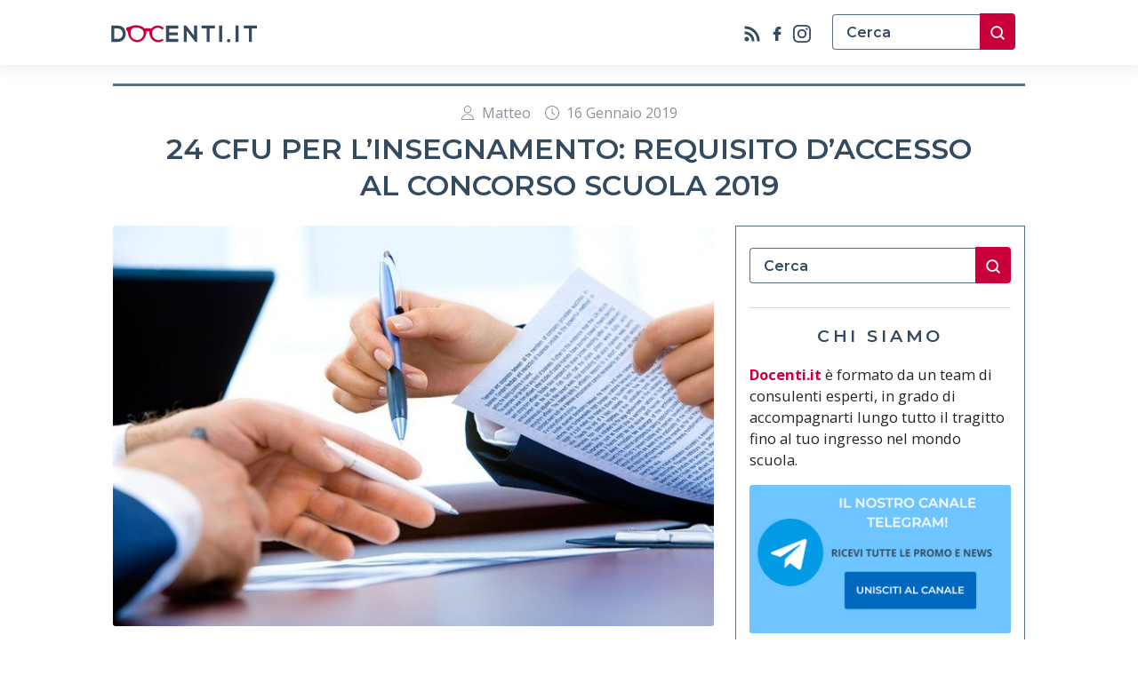

--- FILE ---
content_type: text/html; charset=UTF-8
request_url: https://www.docenti.it/blog/24-cfu-per-linsegnamento-requisito-daccesso-al-concorso-scuola-2019/
body_size: 14389
content:
<!DOCTYPE html>
<html lang="it-IT">

<head>
    <meta charset="UTF-8"> 
    <meta http-equiv="X-UA-Compatible" content="IE=edge" />
    <meta name="viewport" content="width=device-width, initial-scale=1, maximum-scale=5">
    <meta name="robots" content="index,follow" />
    <link rel="profile" href="https://gmpg.org/xfn/11">
	<link rel="pingback" href="https://www.docenti.it/blog/xmlrpc.php">
    <!-- Favicons -->
    <link rel="shortcut icon" href="https://www.docenti.it/blog/wp-content/themes/docentiblog/assets/img/favicon.ico" />
    <link rel="apple-touch-icon" href="https://www.docenti.it/blog/wp-content/themes/docentiblog/assets/img/favicon.ico" />
    <!-- google fonts -->
    <link rel="preconnect" href="https://fonts.googleapis.com">
    <link rel="preconnect" href="https://fonts.gstatic.com" crossorigin>
    <link href="https://fonts.googleapis.com/css2?family=Montserrat:wght@400;600;700;900&family=Open+Sans:ital,wght@0,400;0,600;0,700;1,400&display=swap"
        rel="stylesheet"> 
	
	<!-- Google Tag Manager -->
	<script>(function(w,d,s,l,i){w[l]=w[l]||[];w[l].push({'gtm.start':
	new Date().getTime(),event:'gtm.js'});var f=d.getElementsByTagName(s)[0],
	j=d.createElement(s),dl=l!='dataLayer'?'&l='+l:'';j.async=true;j.src=
	'https://www.googletagmanager.com/gtm.js?id='+i+dl;f.parentNode.insertBefore(j,f);
	})(window,document,'script','dataLayer','GTM-TS3ZPXL');</script>
	<!-- End Google Tag Manager -->

	<!-- Google Tag Manager (noscript) -->
	<noscript><iframe src="https://www.googletagmanager.com/ns.html?id=GTM-TS3ZPXL"
	height="0" width="0" style="display:none;visibility:hidden"></iframe></noscript>
	<!-- End Google Tag Manager (noscript) -->
	
	<script async src="https://pagead2.googlesyndication.com/pagead/js/adsbygoogle.js?client=ca-pub-6576205126947271"
     crossorigin="anonymous"></script>
	
	<!-- Hotjar Tracking Code for Docenti Blog -->
	<script>
		(function(h,o,t,j,a,r){
			h.hj=h.hj||function(){(h.hj.q=h.hj.q||[]).push(arguments)};
			h._hjSettings={hjid:3422859,hjsv:6};
			a=o.getElementsByTagName('head')[0];
			r=o.createElement('script');r.async=1;
			r.src=t+h._hjSettings.hjid+j+h._hjSettings.hjsv;
			a.appendChild(r);
		})(window,document,'https://static.hotjar.com/c/hotjar-','.js?sv=');
	</script>
    <meta name='robots' content='index, follow, max-image-preview:large, max-snippet:-1, max-video-preview:-1' />

	<!-- This site is optimized with the Yoast SEO plugin v20.0 - https://yoast.com/wordpress/plugins/seo/ -->
	<title>24 CFU per l&#039;insegnamento: requisito d&#039;accesso al Concorso Scuola 2019</title>
	<meta name="description" content="I 24 CFU sono requisito d&#039;accesso al concorso scuola 2019 e oltre a ciò, una delle due prove orali verterà su di essi! Rimani aggiornato sulle novità!" />
	<link rel="canonical" href="https://www.docenti.it/blog/24-cfu-per-linsegnamento-requisito-daccesso-al-concorso-scuola-2019/" />
	<meta property="og:locale" content="it_IT" />
	<meta property="og:type" content="article" />
	<meta property="og:title" content="24 CFU per l&#039;insegnamento: requisito d&#039;accesso al Concorso Scuola 2019" />
	<meta property="og:description" content="I 24 CFU sono requisito d&#039;accesso al concorso scuola 2019 e oltre a ciò, una delle due prove orali verterà su di essi! Rimani aggiornato sulle novità!" />
	<meta property="og:url" content="https://www.docenti.it/blog/24-cfu-per-linsegnamento-requisito-daccesso-al-concorso-scuola-2019/" />
	<meta property="og:site_name" content="Blog | Docenti.it" />
	<meta property="article:publisher" content="https://www.facebook.com/docenti.it" />
	<meta property="article:published_time" content="2019-01-16T11:42:53+00:00" />
	<meta property="article:modified_time" content="2022-05-27T10:39:43+00:00" />
	<meta property="og:image" content="https://www.docenti.it/blog/wp-content/uploads/2019/01/laptop-g0a026ba25_640.jpg" />
	<meta property="og:image:width" content="640" />
	<meta property="og:image:height" content="426" />
	<meta property="og:image:type" content="image/jpeg" />
	<meta name="author" content="Matteo" />
	<meta name="twitter:card" content="summary_large_image" />
	<meta name="twitter:label1" content="Scritto da" />
	<meta name="twitter:data1" content="Matteo" />
	<meta name="twitter:label2" content="Tempo di lettura stimato" />
	<meta name="twitter:data2" content="4 minuti" />
	<script type="application/ld+json" class="yoast-schema-graph">{"@context":"https://schema.org","@graph":[{"@type":"Article","@id":"https://www.docenti.it/blog/24-cfu-per-linsegnamento-requisito-daccesso-al-concorso-scuola-2019/#article","isPartOf":{"@id":"https://www.docenti.it/blog/24-cfu-per-linsegnamento-requisito-daccesso-al-concorso-scuola-2019/"},"author":{"name":"Matteo","@id":"https://www.docenti.it/blog/#/schema/person/af03b89d4c362e1fbf86be2d377722ac"},"headline":"24 CFU per l&#8217;insegnamento: requisito d&#8217;accesso al Concorso Scuola 2019","datePublished":"2019-01-16T11:42:53+00:00","dateModified":"2022-05-27T10:39:43+00:00","mainEntityOfPage":{"@id":"https://www.docenti.it/blog/24-cfu-per-linsegnamento-requisito-daccesso-al-concorso-scuola-2019/"},"wordCount":559,"commentCount":0,"publisher":{"@id":"https://www.docenti.it/blog/#organization"},"image":{"@id":"https://www.docenti.it/blog/24-cfu-per-linsegnamento-requisito-daccesso-al-concorso-scuola-2019/#primaryimage"},"thumbnailUrl":"https://www.docenti.it/blog/wp-content/uploads/2019/01/laptop-g0a026ba25_640.jpg","articleSection":["24 CFU","Concorso Scuola 2019","Graduatorie scuola","News","Normativa"],"inLanguage":"it-IT","potentialAction":[{"@type":"CommentAction","name":"Comment","target":["https://www.docenti.it/blog/24-cfu-per-linsegnamento-requisito-daccesso-al-concorso-scuola-2019/#respond"]}]},{"@type":"WebPage","@id":"https://www.docenti.it/blog/24-cfu-per-linsegnamento-requisito-daccesso-al-concorso-scuola-2019/","url":"https://www.docenti.it/blog/24-cfu-per-linsegnamento-requisito-daccesso-al-concorso-scuola-2019/","name":"24 CFU per l'insegnamento: requisito d'accesso al Concorso Scuola 2019","isPartOf":{"@id":"https://www.docenti.it/blog/#website"},"primaryImageOfPage":{"@id":"https://www.docenti.it/blog/24-cfu-per-linsegnamento-requisito-daccesso-al-concorso-scuola-2019/#primaryimage"},"image":{"@id":"https://www.docenti.it/blog/24-cfu-per-linsegnamento-requisito-daccesso-al-concorso-scuola-2019/#primaryimage"},"thumbnailUrl":"https://www.docenti.it/blog/wp-content/uploads/2019/01/laptop-g0a026ba25_640.jpg","datePublished":"2019-01-16T11:42:53+00:00","dateModified":"2022-05-27T10:39:43+00:00","description":"I 24 CFU sono requisito d'accesso al concorso scuola 2019 e oltre a ciò, una delle due prove orali verterà su di essi! Rimani aggiornato sulle novità!","breadcrumb":{"@id":"https://www.docenti.it/blog/24-cfu-per-linsegnamento-requisito-daccesso-al-concorso-scuola-2019/#breadcrumb"},"inLanguage":"it-IT","potentialAction":[{"@type":"ReadAction","target":["https://www.docenti.it/blog/24-cfu-per-linsegnamento-requisito-daccesso-al-concorso-scuola-2019/"]}]},{"@type":"ImageObject","inLanguage":"it-IT","@id":"https://www.docenti.it/blog/24-cfu-per-linsegnamento-requisito-daccesso-al-concorso-scuola-2019/#primaryimage","url":"https://www.docenti.it/blog/wp-content/uploads/2019/01/laptop-g0a026ba25_640.jpg","contentUrl":"https://www.docenti.it/blog/wp-content/uploads/2019/01/laptop-g0a026ba25_640.jpg","width":640,"height":426},{"@type":"BreadcrumbList","@id":"https://www.docenti.it/blog/24-cfu-per-linsegnamento-requisito-daccesso-al-concorso-scuola-2019/#breadcrumb","itemListElement":[{"@type":"ListItem","position":1,"name":"Home","item":"https://www.docenti.it/blog/"},{"@type":"ListItem","position":2,"name":"24 CFU per l&#8217;insegnamento: requisito d&#8217;accesso al Concorso Scuola 2019"}]},{"@type":"WebSite","@id":"https://www.docenti.it/blog/#website","url":"https://www.docenti.it/blog/","name":"Blog | Docenti.it","description":"Tutte le notizie e gli aggiornamenti dal mondo della scuola","publisher":{"@id":"https://www.docenti.it/blog/#organization"},"potentialAction":[{"@type":"SearchAction","target":{"@type":"EntryPoint","urlTemplate":"https://www.docenti.it/blog/?s={search_term_string}"},"query-input":"required name=search_term_string"}],"inLanguage":"it-IT"},{"@type":"Organization","@id":"https://www.docenti.it/blog/#organization","name":"Blog | Docenti.it","url":"https://www.docenti.it/blog/","logo":{"@type":"ImageObject","inLanguage":"it-IT","@id":"https://www.docenti.it/blog/#/schema/logo/image/","url":"https://www.docenti.it/blog/wp-content/uploads/2025/06/fb_mad_img.png","contentUrl":"https://www.docenti.it/blog/wp-content/uploads/2025/06/fb_mad_img.png","width":1140,"height":620,"caption":"Blog | Docenti.it"},"image":{"@id":"https://www.docenti.it/blog/#/schema/logo/image/"},"sameAs":["https://www.facebook.com/docenti.it"]},{"@type":"Person","@id":"https://www.docenti.it/blog/#/schema/person/af03b89d4c362e1fbf86be2d377722ac","name":"Matteo","image":{"@type":"ImageObject","inLanguage":"it-IT","@id":"https://www.docenti.it/blog/#/schema/person/image/","url":"https://www.docenti.it/blog/wp-content/plugins/wp-user-profile-avatar/assets/images/wp-user-thumbnail.png","contentUrl":"https://www.docenti.it/blog/wp-content/plugins/wp-user-profile-avatar/assets/images/wp-user-thumbnail.png","caption":"Matteo"},"url":"https://www.docenti.it/blog/author/matteod/"}]}</script>
	<!-- / Yoast SEO plugin. -->


<link rel='dns-prefetch' href='//www.docenti.it' />
<link rel="alternate" type="application/rss+xml" title="Blog | Docenti.it &raquo; Feed" href="https://www.docenti.it/blog/feed/" />
<link rel="alternate" type="application/rss+xml" title="Blog | Docenti.it &raquo; Feed dei commenti" href="https://www.docenti.it/blog/comments/feed/" />
<link rel="alternate" type="application/rss+xml" title="Blog | Docenti.it &raquo; 24 CFU per l&#8217;insegnamento: requisito d&#8217;accesso al Concorso Scuola 2019 Feed dei commenti" href="https://www.docenti.it/blog/24-cfu-per-linsegnamento-requisito-daccesso-al-concorso-scuola-2019/feed/" />
<script>
window._wpemojiSettings = {"baseUrl":"https:\/\/s.w.org\/images\/core\/emoji\/14.0.0\/72x72\/","ext":".png","svgUrl":"https:\/\/s.w.org\/images\/core\/emoji\/14.0.0\/svg\/","svgExt":".svg","source":{"concatemoji":"https:\/\/www.docenti.it\/blog\/wp-includes\/js\/wp-emoji-release.min.js?ver=6.1.7"}};
/*! This file is auto-generated */
!function(e,a,t){var n,r,o,i=a.createElement("canvas"),p=i.getContext&&i.getContext("2d");function s(e,t){var a=String.fromCharCode,e=(p.clearRect(0,0,i.width,i.height),p.fillText(a.apply(this,e),0,0),i.toDataURL());return p.clearRect(0,0,i.width,i.height),p.fillText(a.apply(this,t),0,0),e===i.toDataURL()}function c(e){var t=a.createElement("script");t.src=e,t.defer=t.type="text/javascript",a.getElementsByTagName("head")[0].appendChild(t)}for(o=Array("flag","emoji"),t.supports={everything:!0,everythingExceptFlag:!0},r=0;r<o.length;r++)t.supports[o[r]]=function(e){if(p&&p.fillText)switch(p.textBaseline="top",p.font="600 32px Arial",e){case"flag":return s([127987,65039,8205,9895,65039],[127987,65039,8203,9895,65039])?!1:!s([55356,56826,55356,56819],[55356,56826,8203,55356,56819])&&!s([55356,57332,56128,56423,56128,56418,56128,56421,56128,56430,56128,56423,56128,56447],[55356,57332,8203,56128,56423,8203,56128,56418,8203,56128,56421,8203,56128,56430,8203,56128,56423,8203,56128,56447]);case"emoji":return!s([129777,127995,8205,129778,127999],[129777,127995,8203,129778,127999])}return!1}(o[r]),t.supports.everything=t.supports.everything&&t.supports[o[r]],"flag"!==o[r]&&(t.supports.everythingExceptFlag=t.supports.everythingExceptFlag&&t.supports[o[r]]);t.supports.everythingExceptFlag=t.supports.everythingExceptFlag&&!t.supports.flag,t.DOMReady=!1,t.readyCallback=function(){t.DOMReady=!0},t.supports.everything||(n=function(){t.readyCallback()},a.addEventListener?(a.addEventListener("DOMContentLoaded",n,!1),e.addEventListener("load",n,!1)):(e.attachEvent("onload",n),a.attachEvent("onreadystatechange",function(){"complete"===a.readyState&&t.readyCallback()})),(e=t.source||{}).concatemoji?c(e.concatemoji):e.wpemoji&&e.twemoji&&(c(e.twemoji),c(e.wpemoji)))}(window,document,window._wpemojiSettings);
</script>
<style>
img.wp-smiley,
img.emoji {
	display: inline !important;
	border: none !important;
	box-shadow: none !important;
	height: 1em !important;
	width: 1em !important;
	margin: 0 0.07em !important;
	vertical-align: -0.1em !important;
	background: none !important;
	padding: 0 !important;
}
</style>
	<link rel='stylesheet' id='wp-block-library-css' href='https://www.docenti.it/blog/wp-includes/css/dist/block-library/style.min.css?ver=6.1.7' media='all' />
<style id='wp-block-library-theme-inline-css'>
.wp-block-audio figcaption{color:#555;font-size:13px;text-align:center}.is-dark-theme .wp-block-audio figcaption{color:hsla(0,0%,100%,.65)}.wp-block-audio{margin:0 0 1em}.wp-block-code{border:1px solid #ccc;border-radius:4px;font-family:Menlo,Consolas,monaco,monospace;padding:.8em 1em}.wp-block-embed figcaption{color:#555;font-size:13px;text-align:center}.is-dark-theme .wp-block-embed figcaption{color:hsla(0,0%,100%,.65)}.wp-block-embed{margin:0 0 1em}.blocks-gallery-caption{color:#555;font-size:13px;text-align:center}.is-dark-theme .blocks-gallery-caption{color:hsla(0,0%,100%,.65)}.wp-block-image figcaption{color:#555;font-size:13px;text-align:center}.is-dark-theme .wp-block-image figcaption{color:hsla(0,0%,100%,.65)}.wp-block-image{margin:0 0 1em}.wp-block-pullquote{border-top:4px solid;border-bottom:4px solid;margin-bottom:1.75em;color:currentColor}.wp-block-pullquote__citation,.wp-block-pullquote cite,.wp-block-pullquote footer{color:currentColor;text-transform:uppercase;font-size:.8125em;font-style:normal}.wp-block-quote{border-left:.25em solid;margin:0 0 1.75em;padding-left:1em}.wp-block-quote cite,.wp-block-quote footer{color:currentColor;font-size:.8125em;position:relative;font-style:normal}.wp-block-quote.has-text-align-right{border-left:none;border-right:.25em solid;padding-left:0;padding-right:1em}.wp-block-quote.has-text-align-center{border:none;padding-left:0}.wp-block-quote.is-large,.wp-block-quote.is-style-large,.wp-block-quote.is-style-plain{border:none}.wp-block-search .wp-block-search__label{font-weight:700}.wp-block-search__button{border:1px solid #ccc;padding:.375em .625em}:where(.wp-block-group.has-background){padding:1.25em 2.375em}.wp-block-separator.has-css-opacity{opacity:.4}.wp-block-separator{border:none;border-bottom:2px solid;margin-left:auto;margin-right:auto}.wp-block-separator.has-alpha-channel-opacity{opacity:1}.wp-block-separator:not(.is-style-wide):not(.is-style-dots){width:100px}.wp-block-separator.has-background:not(.is-style-dots){border-bottom:none;height:1px}.wp-block-separator.has-background:not(.is-style-wide):not(.is-style-dots){height:2px}.wp-block-table{margin:"0 0 1em 0"}.wp-block-table thead{border-bottom:3px solid}.wp-block-table tfoot{border-top:3px solid}.wp-block-table td,.wp-block-table th{word-break:normal}.wp-block-table figcaption{color:#555;font-size:13px;text-align:center}.is-dark-theme .wp-block-table figcaption{color:hsla(0,0%,100%,.65)}.wp-block-video figcaption{color:#555;font-size:13px;text-align:center}.is-dark-theme .wp-block-video figcaption{color:hsla(0,0%,100%,.65)}.wp-block-video{margin:0 0 1em}.wp-block-template-part.has-background{padding:1.25em 2.375em;margin-top:0;margin-bottom:0}
</style>
<link rel='stylesheet' id='classic-theme-styles-css' href='https://www.docenti.it/blog/wp-includes/css/classic-themes.min.css?ver=1' media='all' />
<style id='global-styles-inline-css'>
body{--wp--preset--color--black: #000000;--wp--preset--color--cyan-bluish-gray: #abb8c3;--wp--preset--color--white: #ffffff;--wp--preset--color--pale-pink: #f78da7;--wp--preset--color--vivid-red: #cf2e2e;--wp--preset--color--luminous-vivid-orange: #ff6900;--wp--preset--color--luminous-vivid-amber: #fcb900;--wp--preset--color--light-green-cyan: #7bdcb5;--wp--preset--color--vivid-green-cyan: #00d084;--wp--preset--color--pale-cyan-blue: #8ed1fc;--wp--preset--color--vivid-cyan-blue: #0693e3;--wp--preset--color--vivid-purple: #9b51e0;--wp--preset--gradient--vivid-cyan-blue-to-vivid-purple: linear-gradient(135deg,rgba(6,147,227,1) 0%,rgb(155,81,224) 100%);--wp--preset--gradient--light-green-cyan-to-vivid-green-cyan: linear-gradient(135deg,rgb(122,220,180) 0%,rgb(0,208,130) 100%);--wp--preset--gradient--luminous-vivid-amber-to-luminous-vivid-orange: linear-gradient(135deg,rgba(252,185,0,1) 0%,rgba(255,105,0,1) 100%);--wp--preset--gradient--luminous-vivid-orange-to-vivid-red: linear-gradient(135deg,rgba(255,105,0,1) 0%,rgb(207,46,46) 100%);--wp--preset--gradient--very-light-gray-to-cyan-bluish-gray: linear-gradient(135deg,rgb(238,238,238) 0%,rgb(169,184,195) 100%);--wp--preset--gradient--cool-to-warm-spectrum: linear-gradient(135deg,rgb(74,234,220) 0%,rgb(151,120,209) 20%,rgb(207,42,186) 40%,rgb(238,44,130) 60%,rgb(251,105,98) 80%,rgb(254,248,76) 100%);--wp--preset--gradient--blush-light-purple: linear-gradient(135deg,rgb(255,206,236) 0%,rgb(152,150,240) 100%);--wp--preset--gradient--blush-bordeaux: linear-gradient(135deg,rgb(254,205,165) 0%,rgb(254,45,45) 50%,rgb(107,0,62) 100%);--wp--preset--gradient--luminous-dusk: linear-gradient(135deg,rgb(255,203,112) 0%,rgb(199,81,192) 50%,rgb(65,88,208) 100%);--wp--preset--gradient--pale-ocean: linear-gradient(135deg,rgb(255,245,203) 0%,rgb(182,227,212) 50%,rgb(51,167,181) 100%);--wp--preset--gradient--electric-grass: linear-gradient(135deg,rgb(202,248,128) 0%,rgb(113,206,126) 100%);--wp--preset--gradient--midnight: linear-gradient(135deg,rgb(2,3,129) 0%,rgb(40,116,252) 100%);--wp--preset--duotone--dark-grayscale: url('#wp-duotone-dark-grayscale');--wp--preset--duotone--grayscale: url('#wp-duotone-grayscale');--wp--preset--duotone--purple-yellow: url('#wp-duotone-purple-yellow');--wp--preset--duotone--blue-red: url('#wp-duotone-blue-red');--wp--preset--duotone--midnight: url('#wp-duotone-midnight');--wp--preset--duotone--magenta-yellow: url('#wp-duotone-magenta-yellow');--wp--preset--duotone--purple-green: url('#wp-duotone-purple-green');--wp--preset--duotone--blue-orange: url('#wp-duotone-blue-orange');--wp--preset--font-size--small: 13px;--wp--preset--font-size--medium: 20px;--wp--preset--font-size--large: 36px;--wp--preset--font-size--x-large: 42px;--wp--preset--spacing--20: 0.44rem;--wp--preset--spacing--30: 0.67rem;--wp--preset--spacing--40: 1rem;--wp--preset--spacing--50: 1.5rem;--wp--preset--spacing--60: 2.25rem;--wp--preset--spacing--70: 3.38rem;--wp--preset--spacing--80: 5.06rem;}:where(.is-layout-flex){gap: 0.5em;}body .is-layout-flow > .alignleft{float: left;margin-inline-start: 0;margin-inline-end: 2em;}body .is-layout-flow > .alignright{float: right;margin-inline-start: 2em;margin-inline-end: 0;}body .is-layout-flow > .aligncenter{margin-left: auto !important;margin-right: auto !important;}body .is-layout-constrained > .alignleft{float: left;margin-inline-start: 0;margin-inline-end: 2em;}body .is-layout-constrained > .alignright{float: right;margin-inline-start: 2em;margin-inline-end: 0;}body .is-layout-constrained > .aligncenter{margin-left: auto !important;margin-right: auto !important;}body .is-layout-constrained > :where(:not(.alignleft):not(.alignright):not(.alignfull)){max-width: var(--wp--style--global--content-size);margin-left: auto !important;margin-right: auto !important;}body .is-layout-constrained > .alignwide{max-width: var(--wp--style--global--wide-size);}body .is-layout-flex{display: flex;}body .is-layout-flex{flex-wrap: wrap;align-items: center;}body .is-layout-flex > *{margin: 0;}:where(.wp-block-columns.is-layout-flex){gap: 2em;}.has-black-color{color: var(--wp--preset--color--black) !important;}.has-cyan-bluish-gray-color{color: var(--wp--preset--color--cyan-bluish-gray) !important;}.has-white-color{color: var(--wp--preset--color--white) !important;}.has-pale-pink-color{color: var(--wp--preset--color--pale-pink) !important;}.has-vivid-red-color{color: var(--wp--preset--color--vivid-red) !important;}.has-luminous-vivid-orange-color{color: var(--wp--preset--color--luminous-vivid-orange) !important;}.has-luminous-vivid-amber-color{color: var(--wp--preset--color--luminous-vivid-amber) !important;}.has-light-green-cyan-color{color: var(--wp--preset--color--light-green-cyan) !important;}.has-vivid-green-cyan-color{color: var(--wp--preset--color--vivid-green-cyan) !important;}.has-pale-cyan-blue-color{color: var(--wp--preset--color--pale-cyan-blue) !important;}.has-vivid-cyan-blue-color{color: var(--wp--preset--color--vivid-cyan-blue) !important;}.has-vivid-purple-color{color: var(--wp--preset--color--vivid-purple) !important;}.has-black-background-color{background-color: var(--wp--preset--color--black) !important;}.has-cyan-bluish-gray-background-color{background-color: var(--wp--preset--color--cyan-bluish-gray) !important;}.has-white-background-color{background-color: var(--wp--preset--color--white) !important;}.has-pale-pink-background-color{background-color: var(--wp--preset--color--pale-pink) !important;}.has-vivid-red-background-color{background-color: var(--wp--preset--color--vivid-red) !important;}.has-luminous-vivid-orange-background-color{background-color: var(--wp--preset--color--luminous-vivid-orange) !important;}.has-luminous-vivid-amber-background-color{background-color: var(--wp--preset--color--luminous-vivid-amber) !important;}.has-light-green-cyan-background-color{background-color: var(--wp--preset--color--light-green-cyan) !important;}.has-vivid-green-cyan-background-color{background-color: var(--wp--preset--color--vivid-green-cyan) !important;}.has-pale-cyan-blue-background-color{background-color: var(--wp--preset--color--pale-cyan-blue) !important;}.has-vivid-cyan-blue-background-color{background-color: var(--wp--preset--color--vivid-cyan-blue) !important;}.has-vivid-purple-background-color{background-color: var(--wp--preset--color--vivid-purple) !important;}.has-black-border-color{border-color: var(--wp--preset--color--black) !important;}.has-cyan-bluish-gray-border-color{border-color: var(--wp--preset--color--cyan-bluish-gray) !important;}.has-white-border-color{border-color: var(--wp--preset--color--white) !important;}.has-pale-pink-border-color{border-color: var(--wp--preset--color--pale-pink) !important;}.has-vivid-red-border-color{border-color: var(--wp--preset--color--vivid-red) !important;}.has-luminous-vivid-orange-border-color{border-color: var(--wp--preset--color--luminous-vivid-orange) !important;}.has-luminous-vivid-amber-border-color{border-color: var(--wp--preset--color--luminous-vivid-amber) !important;}.has-light-green-cyan-border-color{border-color: var(--wp--preset--color--light-green-cyan) !important;}.has-vivid-green-cyan-border-color{border-color: var(--wp--preset--color--vivid-green-cyan) !important;}.has-pale-cyan-blue-border-color{border-color: var(--wp--preset--color--pale-cyan-blue) !important;}.has-vivid-cyan-blue-border-color{border-color: var(--wp--preset--color--vivid-cyan-blue) !important;}.has-vivid-purple-border-color{border-color: var(--wp--preset--color--vivid-purple) !important;}.has-vivid-cyan-blue-to-vivid-purple-gradient-background{background: var(--wp--preset--gradient--vivid-cyan-blue-to-vivid-purple) !important;}.has-light-green-cyan-to-vivid-green-cyan-gradient-background{background: var(--wp--preset--gradient--light-green-cyan-to-vivid-green-cyan) !important;}.has-luminous-vivid-amber-to-luminous-vivid-orange-gradient-background{background: var(--wp--preset--gradient--luminous-vivid-amber-to-luminous-vivid-orange) !important;}.has-luminous-vivid-orange-to-vivid-red-gradient-background{background: var(--wp--preset--gradient--luminous-vivid-orange-to-vivid-red) !important;}.has-very-light-gray-to-cyan-bluish-gray-gradient-background{background: var(--wp--preset--gradient--very-light-gray-to-cyan-bluish-gray) !important;}.has-cool-to-warm-spectrum-gradient-background{background: var(--wp--preset--gradient--cool-to-warm-spectrum) !important;}.has-blush-light-purple-gradient-background{background: var(--wp--preset--gradient--blush-light-purple) !important;}.has-blush-bordeaux-gradient-background{background: var(--wp--preset--gradient--blush-bordeaux) !important;}.has-luminous-dusk-gradient-background{background: var(--wp--preset--gradient--luminous-dusk) !important;}.has-pale-ocean-gradient-background{background: var(--wp--preset--gradient--pale-ocean) !important;}.has-electric-grass-gradient-background{background: var(--wp--preset--gradient--electric-grass) !important;}.has-midnight-gradient-background{background: var(--wp--preset--gradient--midnight) !important;}.has-small-font-size{font-size: var(--wp--preset--font-size--small) !important;}.has-medium-font-size{font-size: var(--wp--preset--font-size--medium) !important;}.has-large-font-size{font-size: var(--wp--preset--font-size--large) !important;}.has-x-large-font-size{font-size: var(--wp--preset--font-size--x-large) !important;}
.wp-block-navigation a:where(:not(.wp-element-button)){color: inherit;}
:where(.wp-block-columns.is-layout-flex){gap: 2em;}
.wp-block-pullquote{font-size: 1.5em;line-height: 1.6;}
</style>
<link rel='stylesheet' id='wp-user-profile-avatar-frontend-css' href='https://www.docenti.it/blog/wp-content/plugins/wp-user-profile-avatar/assets/css/frontend.min.css?ver=6.1.7' media='all' />
<link rel='stylesheet' id='bootstrap-css' href='https://www.docenti.it/blog/wp-content/themes/docentiblog/assets/css/bootstrap.min.css?ver=1.0.1' media='all' />
<link rel='stylesheet' id='styles-css' href='https://www.docenti.it/blog/wp-content/themes/docentiblog/style.css?ver=1768840878' media='all' />
<link rel="https://api.w.org/" href="https://www.docenti.it/blog/wp-json/" /><link rel="alternate" type="application/json" href="https://www.docenti.it/blog/wp-json/wp/v2/posts/884" /><link rel="EditURI" type="application/rsd+xml" title="RSD" href="https://www.docenti.it/blog/xmlrpc.php?rsd" />
<link rel="wlwmanifest" type="application/wlwmanifest+xml" href="https://www.docenti.it/blog/wp-includes/wlwmanifest.xml" />
<meta name="generator" content="WordPress 6.1.7" />
<link rel='shortlink' href='https://www.docenti.it/blog/?p=884' />
<link rel="alternate" type="application/json+oembed" href="https://www.docenti.it/blog/wp-json/oembed/1.0/embed?url=https%3A%2F%2Fwww.docenti.it%2Fblog%2F24-cfu-per-linsegnamento-requisito-daccesso-al-concorso-scuola-2019%2F" />
<link rel="alternate" type="text/xml+oembed" href="https://www.docenti.it/blog/wp-json/oembed/1.0/embed?url=https%3A%2F%2Fwww.docenti.it%2Fblog%2F24-cfu-per-linsegnamento-requisito-daccesso-al-concorso-scuola-2019%2F&#038;format=xml" />
      <meta name="onesignal" content="wordpress-plugin"/>
            <script>

      window.OneSignal = window.OneSignal || [];

      OneSignal.push( function() {
        OneSignal.SERVICE_WORKER_UPDATER_PATH = 'OneSignalSDKUpdaterWorker.js';
                      OneSignal.SERVICE_WORKER_PATH = 'OneSignalSDKWorker.js';
                      OneSignal.SERVICE_WORKER_PARAM = { scope: '/blog/wp-content/plugins/onesignal-free-web-push-notifications/sdk_files/push/onesignal/' };
        OneSignal.setDefaultNotificationUrl("https://www.docenti.it/blog");
        var oneSignal_options = {};
        window._oneSignalInitOptions = oneSignal_options;

        oneSignal_options['wordpress'] = true;
oneSignal_options['appId'] = '6d62d5d6-d98d-4432-bb07-8061823c41b4';
oneSignal_options['allowLocalhostAsSecureOrigin'] = true;
oneSignal_options['welcomeNotification'] = { };
oneSignal_options['welcomeNotification']['title'] = "Blog | Docenti.it";
oneSignal_options['welcomeNotification']['message'] = "grazie per l&#039;iscrizione";
oneSignal_options['path'] = "https://www.docenti.it/blog/wp-content/plugins/onesignal-free-web-push-notifications/sdk_files/";
oneSignal_options['safari_web_id'] = "web.onesignal.auto.67f7c7cd-fb70-49d1-aa8c-90d60d7056be";
oneSignal_options['promptOptions'] = { };
oneSignal_options['promptOptions']['actionMessage'] = "Vuoi ricevere le notifiche per gli articoli più interessanti?";
oneSignal_options['promptOptions']['acceptButtonText'] = "Si, aggiornami";
oneSignal_options['promptOptions']['cancelButtonText'] = "No, grazie";
oneSignal_options['promptOptions']['autoAcceptTitle'] = "Conferma";
oneSignal_options['notifyButton'] = { };
oneSignal_options['notifyButton']['enable'] = true;
oneSignal_options['notifyButton']['position'] = 'bottom-left';
oneSignal_options['notifyButton']['theme'] = 'inverse';
oneSignal_options['notifyButton']['size'] = 'medium';
oneSignal_options['notifyButton']['showCredit'] = true;
oneSignal_options['notifyButton']['text'] = {};
oneSignal_options['notifyButton']['text']['tip.state.unsubscribed'] = 'Ricevi le notifiche';
oneSignal_options['notifyButton']['text']['tip.state.subscribed'] = 'stai ricevendo le notifiche';
oneSignal_options['notifyButton']['text']['tip.state.blocked'] = 'non riceverai più le notifiche';
oneSignal_options['notifyButton']['text']['message.action.subscribed'] = 'grazie per esserti iscritto';
oneSignal_options['notifyButton']['text']['message.action.resubscribed'] = 'stai ricevendo le notifiche';
oneSignal_options['notifyButton']['text']['message.action.unsubscribed'] = 'non riceverai più le notifiche';
oneSignal_options['notifyButton']['text']['dialog.main.title'] = 'Gestici le notifiche';
oneSignal_options['notifyButton']['text']['dialog.main.button.subscribe'] = 'iscriviti';
oneSignal_options['notifyButton']['text']['dialog.main.button.unsubscribe'] = 'cancellati';
oneSignal_options['notifyButton']['text']['dialog.blocked.title'] = 'Abilita notifiche';
oneSignal_options['notifyButton']['text']['dialog.blocked.message'] = 'segui queste istruzioni per consentire le notifiche';
                OneSignal.init(window._oneSignalInitOptions);
                      });

      function documentInitOneSignal() {
        var oneSignal_elements = document.getElementsByClassName("OneSignal-prompt");

        var oneSignalLinkClickHandler = function(event) { OneSignal.push(['registerForPushNotifications']); event.preventDefault(); };        for(var i = 0; i < oneSignal_elements.length; i++)
          oneSignal_elements[i].addEventListener('click', oneSignalLinkClickHandler, false);
      }

      if (document.readyState === 'complete') {
           documentInitOneSignal();
      }
      else {
           window.addEventListener("load", function(event){
               documentInitOneSignal();
          });
      }
    </script>
</head>

<body>     <header>
        <!-- START Default Nav -->
            <nav class="navbar navbar-expand-xl fixed-top bg-white">
            <div class="sectionWrapper  container py-2">
                <div class="navbar_logo">
                    <a href="https://www.docenti.it/blog/">
                        <img class="nav_logo-svg" src="https://www.docenti.it/blog/wp-content/themes/docentiblog/assets/img/logo-docenti.svg" alt="logo docenti.it"/>
                    </a>
                </div>
                <aside class="navbar_searchIcons d-flex justify-content-center align-items-center">
                    <div class="nav_socials d-flex flex-nowrap  me-3">
                        <a href="https://www.docenti.it/blog/feed/" target="_blank"><img class="social_svg" src="https://www.docenti.it/blog/wp-content/themes/docentiblog/assets/img/icons/rssIcon.svg" alt="rss icon"></a>
                        <a href="https://www.facebook.com/docenti.it" target="_blank"><img class="social_svg" src="https://www.docenti.it/blog/wp-content/themes/docentiblog/assets/img/icons/facebookIcon.svg" alt="facebook icon"></a>
                        <a href="https://www.instagram.com/docenti.it" target="_blank"><img class="social_svg" src="https://www.docenti.it/blog/wp-content/themes/docentiblog/assets/img/icons/instagramIcon.svg" alt="instagram icon"></a>
                    </div>

                    <!-- form ricerca contenuti nav-->
                    <div class="navbar_search sidebar_search">
                        

                <form role="search"  method="get" id="search-form" action="https://www.docenti.it/blog/"  class="d-flex flex-grow-1"  >
                    <div class="input-group mb-3">
                        <input type="search" class="form-control rounded-start" 
                        name="s"
                        value="Cerca"
                        aria-label="search"
                        onfocus="if(this.value=='Cerca')this.value='';" 
                        onblur="if(this.value=='')this.value='Cerca';">
                        
                        <button class="btn btn-outline-secondary rounded-end" type="submit">
                            <img class="svg_search" src="https://www.docenti.it/blog/wp-content/themes/docentiblog/assets/img/icons/search.svg" 
                                alt="cerca">
                        </button>
                    </div>
                </form>
                             </div>

                </aside>
            </div> 
        </nav>        <!-- END Default Nav -->  
    </header>
    <main>
        <div class="singlePost--padding">
            


<!-- COMPONENT SINGLE POST -->
<article id="post-884" class="sectionWrapper singlePost container">
    <!-- article meta -->
    <div class="entry-meta d-flex justify-content-center  flex-row flex-wrap mb-2">
        <div class="card_author d-flex justify-content-start align-items-center me-3">
            <img class="avatar_svg me-2" src="https://www.docenti.it/blog/wp-content/themes/docentiblog/assets/img/icons/avatarGrey.svg" alt="avatar icon">
            <small class="author_single">Matteo</small>
        </div>
        <div class="card_date d-flex justify-content-start align-items-center">
            <img class="avatar_svg me-2" src="https://www.docenti.it/blog/wp-content/themes/docentiblog/assets/img/icons/timeIcon.svg" alt="avatar icon">
            <span  class="date_single">16 Gennaio 2019</span>
        </div>
    </div>
    <!-- article title -->
    <header class="heading_article text-center">
        <h2 class="article_title">24 CFU per l&#8217;insegnamento: requisito d&#8217;accesso al Concorso Scuola 2019</h2>
    </header>
    
    <div class="row">
        <div class="col-lg-8"> 
                    <div class="article_wrapper">
                        <!-- article Image -->
                    <div class="entry-media pt-0 ">
                        <figure>
                            <img class="card-img-top rounded-1" src='https://www.docenti.it/blog/wp-content/uploads/2019/01/laptop-g0a026ba25_640.jpg' width="676" height="451"
                                    alt="article pic">
                        </figure>
                        <!-- <div class="article-socials rounded-1">
                            
                        </div> -->
                    </div>

                        <!-- Post Content -->
                        <div class="entry-content">
                        <!-- wp:paragraph -->
<p><strong>È ufficiale</strong>: i 24 CFU sono requisito d'accesso al concorso scuola 2019!<br>Inoltre, una delle due prove orali verterà su di essi. </p>
<!-- /wp:paragraph -->

<!-- wp:more -->
<!--more-->
<!-- /wp:more -->

<!-- wp:paragraph -->
<p>Per quanto riguarda il <strong><a href="https://www.docenti.it/blog/concorso-scuola-2019-decreti-in-estate/" target="_blank" rel="noreferrer noopener">Concorso Scuola 2019</a> </strong>e i docenti con 36 mesi di servizio, tutte le informazioni sono disponibili su questo <a href="https://www.doocenti.com/blog/concorso-scuola-2019-facciamo-chiarezza/">articolo</a>&nbsp;e su quest'<a href="https://www.doocenti.com/blog/docenti-36-mesi-di-servizio-novita-concorso-scuola-2019/">altro</a>.</p>
<!-- /wp:paragraph -->

<!-- wp:paragraph -->
<p>Adesso focalizziamoci sui famigerati <strong>24 CFU</strong> in materie antropo-psico-pedagogiche e metodologie didattiche e sulle <strong>opzioni per ottenerli</strong>.</p>
<!-- /wp:paragraph -->

<!-- wp:heading -->
<h2>24 CFU per l'insegnamento: cosa sono</h2>
<!-- /wp:heading -->

<!-- wp:paragraph -->
<p><strong>I 24 CFU</strong> in discipline antropo-psico-pedagogiche e metodologie didattiche non sono nient'altro che <strong>4 discipline</strong> (antropologia dell'educazione, psicologia dell'educazione, pedagogia e metodologie didattiche) <strong>necessarie al docente per ottenere le competenze riguardanti l'insegnamento</strong>. </p>
<!-- /wp:paragraph -->

<!-- wp:paragraph -->
<p>In altre parole, questi crediti dovrebbero "<em>insegnare ad insegnare</em>", affrontando la didattica non solo dal punto di vista strettamente pedagogico e metodologico, ma anche da quello culturale (antropologia dell'educazione) e psicologico (psicologia dell'educazione).</p>
<!-- /wp:paragraph -->

<!-- wp:heading {"level":3} -->
<h3>Come ottenerli</h3>
<!-- /wp:heading -->

<!-- wp:paragraph -->
<p>I <strong>24 CFU</strong> essendo crediti formativi universitari, <strong>possono essere conseguiti esclusivamente nelle università sia pubbliche, sia telematiche</strong>. </p>
<!-- /wp:paragraph -->

<!-- wp:paragraph -->
<p>Percorsi para-universitari simili a tal fine non hanno valore.</p>
<!-- /wp:paragraph -->

<!-- wp:paragraph -->
<p>Le <strong>modalità per ottenerli</strong> quindi sono sostanzialmente 2 (+1).</p>
<!-- /wp:paragraph -->

<!-- wp:list -->
<ul><li><strong>Averli già conseguiti nel proprio piano di studi e farseli riconoscere</strong>;<br></li><li><strong>Conseguirli iscrivendosi ad un apposito corso</strong>.</li></ul>
<!-- /wp:list -->

<!-- wp:paragraph -->
<p>Una <strong>terza modalità</strong> potrebbe essere quella di possedere solo alcuni dei CFU richiesti nel proprio piano di studi e dover integrare i mancanti, previo riconoscimento da parte dell'università dei CFU già maturati.</p>
<!-- /wp:paragraph -->

<!-- wp:heading {"level":4} -->
<h4>Riconoscimento dei crediti</h4>
<!-- /wp:heading -->

<!-- wp:paragraph -->
<p><strong>Se nel proprio piano di studi si posseggono già questi CFU, non basta!</strong>&nbsp;</p>
<!-- /wp:paragraph -->

<!-- wp:paragraph -->
<p>È necessario che questi <strong>siano riconosciuti dalle università</strong>. <br>Per avviare le procedure di riconoscimento,<strong> le varie università hanno sportelli online</strong> tramite i quali si possono caricare i piani di studio per la valutazione e il riconoscimento di questi CFU.</p>
<!-- /wp:paragraph -->

<!-- wp:paragraph -->
<p>Se il riconoscimento va a buon fine (e questa cosa non è automatica) allora l'università rilascia una <strong>CERTIFICAZIONE con valore legale</strong>, in cui si certifica, appunto, il possesso dei CFU ai fini del concorso.</p>
<!-- /wp:paragraph -->

<!-- wp:paragraph -->
<p><strong><span style="text-decoration: underline; color: #ff0000;">N.B. Ricordiamo che per la partecipazione al concorso è necessaria la CERTIFICAZIONE dei CFU, non l'attestazione.</span></strong></p>
<!-- /wp:paragraph -->

<!-- wp:paragraph -->
<p>Chi ha già questi CFU nel piano di studi deve tenere presente che le procedure di riconoscimento&nbsp;e certificazione <strong>richiedono un certo lasso di tempo, molto variabile.</strong></p>
<!-- /wp:paragraph -->

<!-- wp:heading -->
<h2>24 CFU per l'insegnamento: come conseguirli</h2>
<!-- /wp:heading -->

<!-- wp:paragraph -->
<p>Se nel proprio piano di studi non ci sono esami afferenti a questi CFU, a meno che non si abbiano <a href="https://www.doocenti.com/blog/docenti-36-mesi-di-servizio-novita-concorso-scuola-2019/">36 mesi di servizio</a>, <strong>è necessario che vengano maturat</strong>i.<br>Tutto questo, ovviamente se si vuole partecipare al Concorso Scuola 2019.</p>
<!-- /wp:paragraph -->

<!-- wp:paragraph -->
<p>A tal proposito, le università hanno attivi dei percorsi 24 CFU ad hoc. <br>Al termine di questi, dopo il superamento degli esami, <strong>viene rilasciata la Certificazione 24 CFU</strong> per il concorso d'abilitazione all'insegnamento.</p>
<!-- /wp:paragraph -->

<!-- wp:paragraph -->
<p>Bisogna però tener presente che in molte università pubbliche per quest'anno accademico i corsi per i <a href="https://www.doocenti.com/formazione-docenti/percorsi-formativi.html">24 CFU</a> <strong>n</strong><strong>on sono stati attivati.&nbsp;</strong></p>
<!-- /wp:paragraph -->

<!-- wp:heading {"level":3} -->
<h3>Conseguirli con la terza modalità</h3>
<!-- /wp:heading -->

<!-- wp:paragraph -->
<p>Se si hanno alcuni dei 24 CFU, si può procedere con<strong> il riconoscimento e all'abbuono di quelli già maturati. </strong>Successivamente a ciò ci si può iscrivere ai corsi 24 CFU e sostenere solo gli esami mancanti.</p>
<!-- /wp:paragraph -->

<!-- wp:paragraph -->
<p>Però non è così facile come sembra, perché <strong>c'è il problema del riconoscimento</strong>. </p>
<!-- /wp:paragraph -->

<!-- wp:paragraph -->
<p>Torniamo a dire infatti, che questo non è automatico e <strong>può richiedere molto tempo</strong>. </p>
<!-- /wp:paragraph -->

<!-- wp:paragraph -->
<p>In secondo luogo, <strong>essendo i 24 CFU anche argomento di una delle due prove scritte</strong>, è sempre meglio il pacchetto intero per<strong> acquisire i CFU mancanti e ripassare le discipline dei CFU già acquisiti</strong>.</p>
<!-- /wp:paragraph -->

<!-- wp:shortcode -->
<span class='mb-center maxbutton-1-center'><span class='maxbutton-1-container mb-container'><a class="maxbutton-1 maxbutton maxbutton-green-button external-css btn btn-success px-5" href="https://www.doocenti.com/formazione-docenti/24-cfu-per-l-insegnamento.html"><span class='mb-text'>CONSULTA LA NOSTRA OFFERTA FORMATIVA</span></a></span></span>
<!-- /wp:shortcode -->                        </div>

                        
                        <div class="article_author p-3 rounded-1">
                            <div class="author_border d-flex justify-content-center align-items-center p-3">
                                <figure>
                                    <img class="rounded-circle" src="https://www.docenti.it/blog/wp-content/plugins/wp-user-profile-avatar/assets/images/wp-user-thumbnail.png" 
                                        width="74" height="74" alt="author pic">
                                </figure>
                                <div class="author-info">
                                    <h4>
                                        Matteo                                    </h4>
                                    <p>
                                                                            </p>
                                </div>
                            </div>
                        </div>

                        <!-- START latest posts -->
                        
<aside class="latest-posts">
    <h3>Articoli più recenti</h3>
    <div class="row g-4">
                                    <article class="col-lg-4 pt-3">
                    <figure class="card-img">
                        <a href="https://www.docenti.it/blog/bonus-scuola-100-euro-a-chi-spetta-e-con-quali-limiti/">
                            <img class="card-imgHover card-img-top rounded-1"
                                src="https://www.docenti.it/blog/wp-content/uploads/2023/07/pexels-rdne-stock-project-8499580-scaled.jpg"
                                width="210" height="140"
                                alt="Bonus 100 euro scuola 2026: a chi spetta e con quali limiti?">
                        </a>
                    </figure>
                    <header class="card_header text-center mb-2 mt-3">
                        <a href="https://www.docenti.it/blog/bonus-scuola-100-euro-a-chi-spetta-e-con-quali-limiti/">
                            <h5 class="card-title">Bonus 100 euro scuola 2026: a chi spetta e con quali limiti?</h5>
                        </a>
                    </header>
                </article>
                            <article class="col-lg-4 pt-3">
                    <figure class="card-img">
                        <a href="https://www.docenti.it/blog/percorsi-36-cfu-chi-puo-accedere/">
                            <img class="card-imgHover card-img-top rounded-1"
                                src="https://www.docenti.it/blog/wp-content/uploads/2023/07/board-ged120c75c_1280.jpg"
                                width="210" height="140"
                                alt="Percorsi 36 CFU: chi può accedere?">
                        </a>
                    </figure>
                    <header class="card_header text-center mb-2 mt-3">
                        <a href="https://www.docenti.it/blog/percorsi-36-cfu-chi-puo-accedere/">
                            <h5 class="card-title">Percorsi 36 CFU: chi può accedere?</h5>
                        </a>
                    </header>
                </article>
                            <article class="col-lg-4 pt-3">
                    <figure class="card-img">
                        <a href="https://www.docenti.it/blog/anief-e-concorso-pnrr3-tutte-le-richieste-e-i-chiarimenti/">
                            <img class="card-imgHover card-img-top rounded-1"
                                src="https://www.docenti.it/blog/wp-content/uploads/2022/12/pexels-pixabay-256417.jpg"
                                width="210" height="140"
                                alt="ANIEF e concorso PNRR3: tutte le richieste e i chiarimenti">
                        </a>
                    </figure>
                    <header class="card_header text-center mb-2 mt-3">
                        <a href="https://www.docenti.it/blog/anief-e-concorso-pnrr3-tutte-le-richieste-e-i-chiarimenti/">
                            <h5 class="card-title">ANIEF e concorso PNRR3: tutte le richieste e i chiarimenti</h5>
                        </a>
                    </header>
                </article>
                                    </div>
</aside>                        <!-- END latest posts  -->  

                        <!-- footer tag box -->
                        <div class="article_tags">
                            <h3>Tags</h3>
                            <div class="tag_box pt-2">
                                <a href="https://www.docenti.it/blog/tag/diventare-insegnante/">diventare insegnante</a><a href="https://www.docenti.it/blog/tag/mad-online/">MAD online</a><a href="https://www.docenti.it/blog/tag/aggiornamento-graduatorie/">aggiornamento graduatorie</a><a href="https://www.docenti.it/blog/tag/supplenze-scuola/">supplenze scuola</a><a href="https://www.docenti.it/blog/tag/aggiornamento-graduatorie-gps/">aggiornamento graduatorie GPS</a><a href="https://www.docenti.it/blog/tag/invio-mad/">invio MAD</a><a href="https://www.docenti.it/blog/tag/concorso-scuola/">concorso scuola</a><a href="https://www.docenti.it/blog/tag/graduatorie-scuola/">graduatorie scuola</a><a href="https://www.docenti.it/blog/tag/mad/">mad</a><a href="https://www.docenti.it/blog/tag/graduatorie-gps/">graduatorie gps</a><a href="https://www.docenti.it/blog/tag/messa-a-disposizione/">Messa a Disposizione</a><a href="https://www.docenti.it/blog/tag/interpelli-scuola/">Interpelli scuola</a><a href="https://www.docenti.it/blog/tag/concorsi-scuola/">concorsi scuola</a><a href="https://www.docenti.it/blog/tag/stipendio-docenti/">stipendio docenti</a><a href="https://www.docenti.it/blog/tag/personale-ata/">Personale ATA</a><a href="https://www.docenti.it/blog/tag/concorso-pnrr3/">concorso PNRR3</a><a href="https://www.docenti.it/blog/tag/abilitazione-insegnamento/">abilitazione insegnamento</a><a href="https://www.docenti.it/blog/tag/concorso-docenti/">concorso docenti</a>                            </div>
                        </div>  

                        <!-- START Widget popup on scroll -->
                        


<aside  class="related-posts widget_popup">
        <h3>Post Correlati</h3>
        <div class="row g-4">
                                            <article class="col-lg-4 pt-3">
                    <figure class="card-img">
                        <a href="https://www.docenti.it/blog/bonus-scuola-100-euro-a-chi-spetta-e-con-quali-limiti/"> 
                            <img class="card-imgHover card-img-top rounded-1 " 
                                src='https://www.docenti.it/blog/wp-content/uploads/2023/07/pexels-rdne-stock-project-8499580-scaled.jpg' width="210" height="140"
                                alt="pic 1">
                        </a>
                    </figure>
                    <header class="card_header text-center mb-2 mt-3">
                        <a href="https://www.docenti.it/blog/bonus-scuola-100-euro-a-chi-spetta-e-con-quali-limiti/" >
                            <h5 class="card-title">Bonus 100 euro scuola 2026: a chi spetta e con quali limiti?</h5>
                        </a>
                    </header>
                </article>
                                <article class="col-lg-4 pt-3">
                    <figure class="card-img">
                        <a href="https://www.docenti.it/blog/percorsi-36-cfu-chi-puo-accedere/"> 
                            <img class="card-imgHover card-img-top rounded-1 " 
                                src='https://www.docenti.it/blog/wp-content/uploads/2023/07/board-ged120c75c_1280.jpg' width="210" height="140"
                                alt="pic 1">
                        </a>
                    </figure>
                    <header class="card_header text-center mb-2 mt-3">
                        <a href="https://www.docenti.it/blog/percorsi-36-cfu-chi-puo-accedere/" >
                            <h5 class="card-title">Percorsi 36 CFU: chi può accedere?</h5>
                        </a>
                    </header>
                </article>
                                <article class="col-lg-4 pt-3">
                    <figure class="card-img">
                        <a href="https://www.docenti.it/blog/anief-e-concorso-pnrr3-tutte-le-richieste-e-i-chiarimenti/"> 
                            <img class="card-imgHover card-img-top rounded-1 " 
                                src='https://www.docenti.it/blog/wp-content/uploads/2022/12/pexels-pixabay-256417.jpg' width="210" height="140"
                                alt="pic 1">
                        </a>
                    </figure>
                    <header class="card_header text-center mb-2 mt-3">
                        <a href="https://www.docenti.it/blog/anief-e-concorso-pnrr3-tutte-le-richieste-e-i-chiarimenti/" >
                            <h5 class="card-title">ANIEF e concorso PNRR3: tutte le richieste e i chiarimenti</h5>
                        </a>
                    </header>
                </article>
                                    </div>
</aside>
                        <!-- END Widget popup on scroll  -->  
                    </div>
        </div>
        <!-- Article aside -->
            
    <!-- COMPONENT SIDEBAR -->     

    <div class="col-lg-4">

    <aside class="sidebar_wrapper sidebar_single post-47289 post type-post status-publish format-standard has-post-thumbnail hentry category-concorsi-scuola-2025-26 category-news tag-concorsi-scuola tag-concorso-pnrr3 tag-immissioni-in-ruolo-2026 tag-prova-orale-concorso-pnrr3">
        <!-- form ricerca contenuti -->
        <div class="widget_divider sidebar_search">
            

                <form role="search"  method="get" id="search-form" action="https://www.docenti.it/blog/"  class="d-flex flex-grow-1"  >
                    <div class="input-group mb-3">
                        <input type="search" class="form-control rounded-start" 
                        name="s"
                        value="Cerca"
                        aria-label="search"
                        onfocus="if(this.value=='Cerca')this.value='';" 
                        onblur="if(this.value=='')this.value='Cerca';">
                        
                        <button class="btn btn-outline-secondary rounded-end" type="submit">
                            <img class="svg_search" src="https://www.docenti.it/blog/wp-content/themes/docentiblog/assets/img/icons/search.svg" 
                                alt="cerca">
                        </button>
                    </div>
                </form>
                 </div>

        <!-- widget dynamic sidebar  -->
        
<h2 class="has-text-align-center">Chi siamo</h2>

<p class="has-text-align-center"><strong>Docenti.it</strong>&nbsp;è formato da un team di consulenti esperti, in grado di accompagnarti lungo tutto il tragitto fino al tuo ingresso nel mondo scuola.</p>
<div class="wp-block-image">
<figure class="aligncenter size-full"><a href="https://t.me/interpellinazionalidocenti" target="_blank" rel="noopener noreferrer"><img decoding="async" loading="lazy" width="310" height="176" src="https://www.docenti.it/blog/wp-content/uploads/2023/02/telegram-banner.jpg" alt="" class="wp-image-45133" srcset="https://www.docenti.it/blog/wp-content/uploads/2023/02/telegram-banner.jpg 310w, https://www.docenti.it/blog/wp-content/uploads/2023/02/telegram-banner-300x170.jpg 300w" sizes="(max-width: 310px) 100vw, 310px" /></a></figure></div>
        <!-- widget categories -->
        <div class="widget_divider_top">
            <h2 class="has-text-align-center">Categorie</h2>    

            <select class="form-select select-js" aria-label="categorie">
                <option selected>Seleziona una categoria</option>
                <option class="hide-anchor level-0" data="15" href="https://www.docenti.it/blog/category/24-cfu/">24 CFU</option><option class="hide-anchor level-0" data="496" href="https://www.docenti.it/blog/category/abilitazione-insegnamento/">Abilitazione insegnamento</option><option class="hide-anchor level-0" data="952" href="https://www.docenti.it/blog/category/concorsi-scuola-2025-26/">concorsi scuola 2025/26</option><option class="hide-anchor level-0" data="13" href="https://www.docenti.it/blog/category/corso-specializzazione-sostegno/">Corso Specializzazione Sostegno</option><option class="hide-anchor level-0" data="1" href="https://www.docenti.it/blog/category/faq-concorsi/">FAQ</option><option class="hide-anchor level-0" data="5" href="https://www.docenti.it/blog/category/formazione/">Graduatorie scuola</option><option class="hide-anchor level-1" data="233" href="https://www.docenti.it/blog/category/formazione/incattedra/">&nbsp;&nbsp;&nbsp;InCattedra</option><option class="hide-anchor level-0" data="751" href="https://www.docenti.it/blog/category/interpelli-mad-e-supplenze/">Interpelli, mad e supplenze</option><option class="hide-anchor level-0" data="480" href="https://www.docenti.it/blog/category/interviste-storie-e-testimonianze/">Interviste, storie e testimonianze</option><option class="hide-anchor level-0" data="6" href="https://www.docenti.it/blog/category/master-universitari/">Master Universitari</option><option class="hide-anchor level-1" data="7" href="https://www.docenti.it/blog/category/master-universitari/master-dsa/">&nbsp;&nbsp;&nbsp;Master DSA</option><option class="hide-anchor level-0" data="2" href="https://www.docenti.it/blog/category/messa-a-disposizione/">Messa a Disposizione</option><option class="hide-anchor level-0" data="4" href="https://www.docenti.it/blog/category/news/">News</option><option class="hide-anchor level-1" data="9" href="https://www.docenti.it/blog/category/news/concorso-scuola-2019/">&nbsp;&nbsp;&nbsp;Concorso Scuola 2019</option><option class="hide-anchor level-1" data="16" href="https://www.docenti.it/blog/category/news/concorso-scuola-2020/">&nbsp;&nbsp;&nbsp;Concorso Scuola 2020</option><option class="hide-anchor level-1" data="269" href="https://www.docenti.it/blog/category/news/concorso-scuola-2021/">&nbsp;&nbsp;&nbsp;concorso scuola 2021</option><option class="hide-anchor level-0" data="3" href="https://www.docenti.it/blog/category/normativa/">Normativa</option><option class="hide-anchor level-1" data="14" href="https://www.docenti.it/blog/category/normativa/tfa-sostegno/">&nbsp;&nbsp;&nbsp;tfa sostegno</option><option class="hide-anchor level-0" data="832" href="https://www.docenti.it/blog/category/percorsi-abilitanti-scuola/">Percorsi abilitanti</option><option class="hide-anchor level-0" data="82" href="https://www.docenti.it/blog/category/personale-ata/">Personale ATA</option><option class="hide-anchor level-0" data="12" href="https://www.docenti.it/blog/category/recensioni/">Recensioni</option><option class="hide-anchor level-0" data="485" href="https://www.docenti.it/blog/category/valutazione-piano-di-studi/">Valutazione piano di studi</option>
                <!-- <option value="1">24 CFU</option>
                <option value="2">Corso Specializzazione Sostegno</option>
                <option value="3">Graduatorie scuola</option> -->
            </select>
        
            
        </div>
    

        <!-- widget recent posts  -->
        
        <!-- recent posts -->
        <div class="sidebar_widget widget_articles widget_divider widget_divider_top">
            <h3 class="recent_posts--margin">Articoli recenti</h3>
                <ul class="recent_posts--lists">
                                                        <li>
                        <a href="https://www.docenti.it/blog/bonus-scuola-100-euro-a-chi-spetta-e-con-quali-limiti/">
                            Bonus 100 euro scuola 2026: a chi spetta e con quali limiti?                        </a>
                    </li>
                                        <li>
                        <a href="https://www.docenti.it/blog/percorsi-36-cfu-chi-puo-accedere/">
                            Percorsi 36 CFU: chi può accedere?                        </a>
                    </li>
                                        <li>
                        <a href="https://www.docenti.it/blog/anief-e-concorso-pnrr3-tutte-le-richieste-e-i-chiarimenti/">
                            ANIEF e concorso PNRR3: tutte le richieste e i chiarimenti                        </a>
                    </li>
                                        <li>
                        <a href="https://www.docenti.it/blog/copertura-assicurativa-inail-tutela-estesa-a-scuole-e-universita/">
                            Copertura assicurativa INAIL: tutela estesa a scuole e università                        </a>
                    </li>
                                        <li>
                        <a href="https://www.docenti.it/blog/classi-di-concorso-2026-quali-sono-le-piu-richieste/">
                            Classi di concorso 2026: quali sono le più richieste?                        </a>
                    </li>
                                                    </ul>
        </div>
        
        
        <!-- widget tags -->                                            
        <div class="sidebar_widget">
            <h3>Tag</h3>
            <div class="sidebar_tags">
                <a href="https://www.docenti.it/blog/tag/diventare-insegnante/">diventare insegnante</a><a href="https://www.docenti.it/blog/tag/mad-online/">MAD online</a><a href="https://www.docenti.it/blog/tag/aggiornamento-graduatorie/">aggiornamento graduatorie</a><a href="https://www.docenti.it/blog/tag/supplenze-scuola/">supplenze scuola</a><a href="https://www.docenti.it/blog/tag/aggiornamento-graduatorie-gps/">aggiornamento graduatorie GPS</a><a href="https://www.docenti.it/blog/tag/invio-mad/">invio MAD</a><a href="https://www.docenti.it/blog/tag/concorso-scuola/">concorso scuola</a><a href="https://www.docenti.it/blog/tag/graduatorie-scuola/">graduatorie scuola</a><a href="https://www.docenti.it/blog/tag/mad/">mad</a><a href="https://www.docenti.it/blog/tag/graduatorie-gps/">graduatorie gps</a><a href="https://www.docenti.it/blog/tag/messa-a-disposizione/">Messa a Disposizione</a><a href="https://www.docenti.it/blog/tag/interpelli-scuola/">Interpelli scuola</a><a href="https://www.docenti.it/blog/tag/concorsi-scuola/">concorsi scuola</a><a href="https://www.docenti.it/blog/tag/stipendio-docenti/">stipendio docenti</a><a href="https://www.docenti.it/blog/tag/personale-ata/">Personale ATA</a><a href="https://www.docenti.it/blog/tag/concorso-pnrr3/">concorso PNRR3</a><a href="https://www.docenti.it/blog/tag/abilitazione-insegnamento/">abilitazione insegnamento</a><a href="https://www.docenti.it/blog/tag/concorso-docenti/">concorso docenti</a>            </div>
        </div>  
        </aside>
    </div>        <div class="mb-4">
        </div> 
        <!-- <div class="mb-4">
           Google adcode single
            <script async src="https://pagead2.googlesyndication.com/pagead/js/adsbygoogle.js?client=ca-pub-6576205126947271"
                crossorigin="anonymous"></script>
            BlogArticle - scroll singolo articolo
            <ins class="adsbygoogle"
                style="display:block"
                data-ad-client="ca-pub-6576205126947271"
                data-ad-slot="3254194584"
                data-ad-format="auto"
                data-full-width-responsive="true"></ins>
            <script>
                (adsbygoogle = window.adsbygoogle || []).push({});
            </script>
        </div> -->
    </div>
    <div id="post-id-data" data-post-id="884"></div>
    <button 
        id="btn-singlePost-data-884"
        data-page="1" 
        data-post-id="884"
        data-post-url="https://www.docenti.it/blog/24-cfu-per-linsegnamento-requisito-daccesso-al-concorso-scuola-2019/"
        class="bg-transparent "
        style="display: none;"
    >
    </button>

</article>

            			<div id="single-post-load-more-content" class="single-post-loadmore pippo">
							</div>
			<div class="text-center mb-5 mt-5 pippo2">
				<button 
					id="single-post-load-more-btn"	
					data-page="1" 
					data-single-post-id="47285"
										class="border-0 bg-transparent pippo3"
					data-max-pages="2135"
					>
						<div id="single-loading-text">
							<span class="ps-2">Loading...</span>
							
<svg xmlns="http://www.w3.org/2000/svg" xmlns:xlink="http://www.w3.org/1999/xlink"
	style="margin: auto; background: none; display: block; shape-rendering: auto;" width="34px" height="34px"
	viewBox="0 0 100 100" preserveAspectRatio="xMidYMid">
	<rect x="17.5" y="30" width="15" height="40" fill="#5D6F88">
		<animate attributeName="y" repeatCount="indefinite" dur="1s" calcMode="spline" keyTimes="0;0.5;1"
				values="18;30;30" keySplines="0 0.5 0.5 1;0 0.5 0.5 1" begin="-0.2s"></animate>
		<animate attributeName="height" repeatCount="indefinite" dur="1s" calcMode="spline" keyTimes="0;0.5;1"
				values="64;40;40" keySplines="0 0.5 0.5 1;0 0.5 0.5 1" begin="-0.2s"></animate>
	</rect>
	<rect x="42.5" y="30" width="15" height="40" fill="#344A5F">
		<animate attributeName="y" repeatCount="indefinite" dur="1s" calcMode="spline" keyTimes="0;0.5;1"
				values="20.999999999999996;30;30" keySplines="0 0.5 0.5 1;0 0.5 0.5 1" begin="-0.1s"></animate>
		<animate attributeName="height" repeatCount="indefinite" dur="1s" calcMode="spline" keyTimes="0;0.5;1"
				values="58.00000000000001;40;40" keySplines="0 0.5 0.5 1;0 0.5 0.5 1" begin="-0.1s"></animate>
	</rect>
	<rect x="67.5" y="30" width="15" height="40" fill="#CA003D">
		<animate attributeName="y" repeatCount="indefinite" dur="1s" calcMode="spline" keyTimes="0;0.5;1"
				values="20.999999999999996;30;30" keySplines="0 0.5 0.5 1;0 0.5 0.5 1"></animate>
		<animate attributeName="height" repeatCount="indefinite" dur="1s" calcMode="spline" keyTimes="0;0.5;1"
				values="58.00000000000001;40;40" keySplines="0 0.5 0.5 1;0 0.5 0.5 1"></animate>
	</rect>
	<!-- [ldio] generated by https://loading.io/ -->
</svg>
						</div>
						
				</button> 

			</div>
		
            <!-- START Widget popup on scroll -->
            


<aside id="showWidget-js" class="widget_popup">
                        <h3>Consigliato</h3>
            <article>
                <figure class="card-img">
                    <a href="https://www.docenti.it/incattedra.html" target="_blank"> 
                        <img class="card-imgHover card-img-top rounded-1 lozad" 
                            data-src='https://www.docenti.it/blog/wp-content/uploads/2022/09/pexels-max-fischer-5212703-1.jpg' width="270" height="180"
                            alt="pic 1">
                    </a>
                </figure>
                <header class="card_header text-center mb-2 mt-3">
                    <a href="https://www.docenti.it/incattedra.html" target="_blank" >
                        <h5 class="card-title">InCattedra</h5>
                    </a>
                </header>
                <p class="card-text  mt-2">Scopri in quale provincia puoi posizionarti al meglio per scalare le graduatorie, grazie ad&nbsp;InCattedra [&hellip;]</p>            </article>
                    </aside>
            <!-- END Widget popup on scroll  -->  
                        <!-- <div class="d-flex justify-content-center">
                <div class="prev-link"></div>
                <div class="next-link"></div>
            </div>
        -->
        </div>
    
            </main>

    <!-- COMPONENT FOOTER -->
    <footer class="footer  mt-5">
        <div class="container"> 
            <div class="row">
            </div>  
        </div>
    </footer>

	<script async src="https://pagead2.googlesyndication.com/pagead/js/adsbygoogle.js?client=ca-pub-6576205126947271"
     crossorigin="anonymous"></script>

    <!--noptimize--><style type='text/css'></style><!--/noptimize-->
<script src='https://www.docenti.it/blog/wp-content/themes/docentiblog/assets/js/jquery-3.6.0.min.js?ver=6.1.7' id='jquery3-js'></script>
<script src='https://www.docenti.it/blog/wp-content/themes/docentiblog/assets/js/bootstrap.bundle.min.js?ver=6.1.7' id='bootstrapJs-js'></script>
<script src='https://cdn.jsdelivr.net/npm/lozad/dist/lozad.min.js?ver=6.1.7' id='lazyLoad-js'></script>
<script id='loadmoreJs-js-extra'>
var siteConfig = {"ajaxUrl":"https:\/\/www.docenti.it\/blog\/wp-admin\/admin-ajax.php","ajax_nonce":"28827012c9"};
</script>
<script src='https://www.docenti.it/blog/wp-content/themes/docentiblog/assets/js/loadmore.js?ver=1.4.3' id='loadmoreJs-js'></script>
<script src='https://www.docenti.it/blog/wp-content/themes/docentiblog/assets/js/index.js?ver=1.0.3' id='customJs-js'></script>
<script src='https://www.docenti.it/blog/wp-content/themes/docentiblog/assets/js/loadmore-single.js?ver=1.4.3' id='loadmoreSingleJs-js'></script>
<script src='https://cdn.onesignal.com/sdks/OneSignalSDK.js?ver=6.1.7' async='async' id='remote_sdk-js'></script>

    <script defer src="https://static.cloudflareinsights.com/beacon.min.js/vcd15cbe7772f49c399c6a5babf22c1241717689176015" integrity="sha512-ZpsOmlRQV6y907TI0dKBHq9Md29nnaEIPlkf84rnaERnq6zvWvPUqr2ft8M1aS28oN72PdrCzSjY4U6VaAw1EQ==" data-cf-beacon='{"version":"2024.11.0","token":"3132a091c03948ab877756341b77b4f7","r":1,"server_timing":{"name":{"cfCacheStatus":true,"cfEdge":true,"cfExtPri":true,"cfL4":true,"cfOrigin":true,"cfSpeedBrain":true},"location_startswith":null}}' crossorigin="anonymous"></script>
</body>
</html>

--- FILE ---
content_type: text/html; charset=utf-8
request_url: https://www.google.com/recaptcha/api2/aframe
body_size: 263
content:
<!DOCTYPE HTML><html><head><meta http-equiv="content-type" content="text/html; charset=UTF-8"></head><body><script nonce="n_ToNjAiqnhsB0Ectu4syw">/** Anti-fraud and anti-abuse applications only. See google.com/recaptcha */ try{var clients={'sodar':'https://pagead2.googlesyndication.com/pagead/sodar?'};window.addEventListener("message",function(a){try{if(a.source===window.parent){var b=JSON.parse(a.data);var c=clients[b['id']];if(c){var d=document.createElement('img');d.src=c+b['params']+'&rc='+(localStorage.getItem("rc::a")?sessionStorage.getItem("rc::b"):"");window.document.body.appendChild(d);sessionStorage.setItem("rc::e",parseInt(sessionStorage.getItem("rc::e")||0)+1);localStorage.setItem("rc::h",'1768840882011');}}}catch(b){}});window.parent.postMessage("_grecaptcha_ready", "*");}catch(b){}</script></body></html>

--- FILE ---
content_type: image/svg+xml
request_url: https://www.docenti.it/blog/wp-content/themes/docentiblog/assets/img/icons/rssIcon.svg
body_size: 98
content:
<svg xmlns="http://www.w3.org/2000/svg" version="1.1" xmlns:xlink="http://www.w3.org/1999/xlink" xmlns:svgjs="http://svgjs.com/svgjs" width="512" height="512" x="0" y="0" viewBox="0 0 152 152" style="enable-background:new 0 0 512 512" xml:space="preserve" class=""><g><g id="Icon"><path d="m30.6 141c10.6-.3 19-9.2 18.7-19.9-.3-10.2-8.5-18.4-18.7-18.7-10.6-.3-19.5 8.1-19.8 18.7-.3 10.7 8 19.5 18.7 19.9z" fill="#344a5f" data-original="#000000" class=""></path><path d="m72.6 137.2c0 1.3-.1 2.5-.2 3.8h22.8c0-1.3.2-2.5.2-3.8-.3-44.3-36-80.2-80.2-80.5-1.3 0-2.5.1-3.8.2v22.9c1.3-.1 2.5-.2 3.8-.2 31.6.2 57.1 25.9 57.4 57.6z" fill="#344a5f" data-original="#000000" class=""></path><path d="m15.2 11c-1.3 0-2.5.2-3.8.2v22.8c1.3 0 2.5-.2 3.8-.2 56.7.3 102.6 46.4 102.9 103.3 0 1.3-.1 2.5-.2 3.8h22.7c0-1.3.2-2.5.2-3.8-.2-69.5-56.3-125.9-125.6-126.1z" fill="#344a5f" data-original="#000000" class=""></path></g></g></svg>